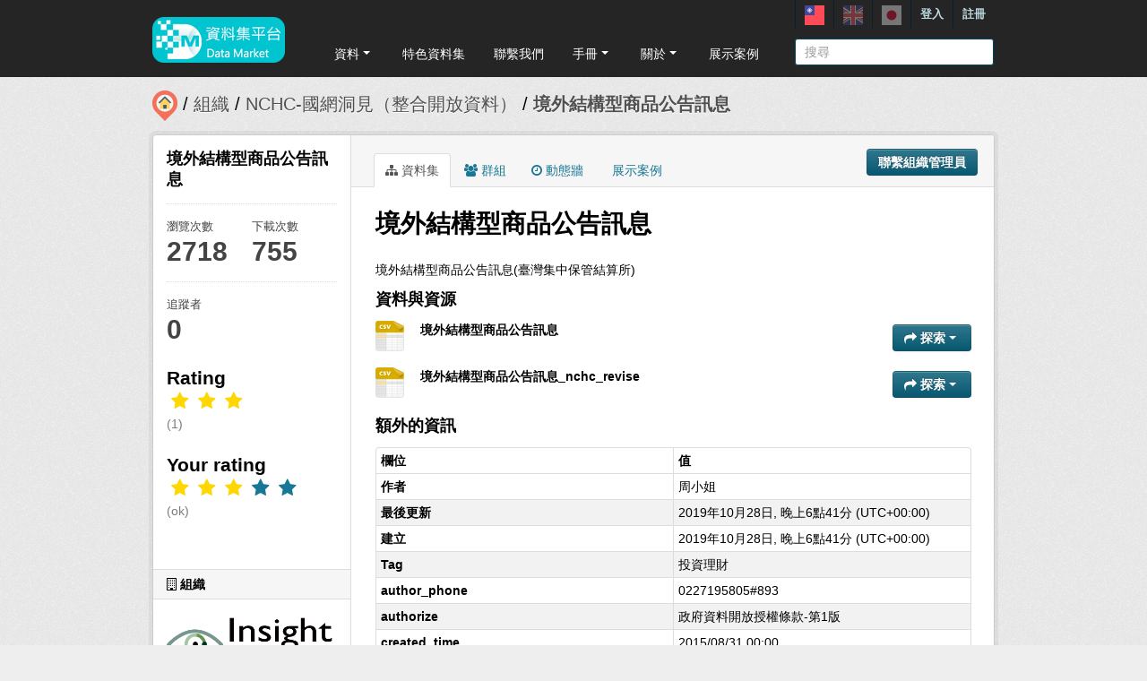

--- FILE ---
content_type: text/html; charset=utf-8
request_url: https://scidm.nchc.org.tw/captcha_create
body_size: 7208
content:
�PNG

   IHDR   �   <   n	&B  DIDATx��}I�]Ǖ�99��5O�* �Rj����!�i�Z��Ի�C��;��d9�[���V�,qhp1�<�z�}�ޛ7G/n�X(�*�2�^��=��=C�s2����-  ���?�o�g��޿��������Z����|�!��o߽@(fy/ �-��t������' ������o�*>�o��3�o߽_~�������[\>~�������������UK�g����Wj���}U�|ɐRR�BY�@p"�|���"�8���.\}����hp2���_�����ր��(�8�7���kq��08�#��K��y�|�:X��B)]~�|�D�v��;�^�p�:@$8Q�v�i%�޺�4ֈ����͋�9�x�_��\�B�o�V*1c,� ���<9�qya�Ae 	�q@ v�QV9�Կ�����y8�����>�&
e�����3=�|\�d��Ζ�v[����J��Qƨ����D#
/x�Y�w{������^&Q[@ F����� *�hF���}=>���-��,T���{�լ�S�J��wʧ����h�cyF���Hj��V;mur�0�p0|i�q���� �ɯ  E׬y�3cI.T&T�+������xt���f#
|�8��RJ}����f��+V6zq�����c�(
��y4�ů~���vR��?yg�4"�x��#-�sN*��;09g2G�P����J[p �P`e/�D!��c�!%OhF֬o��Ly�x��� Ie�+!�TJ�|y�y��<���і��(T����io`��"
D��-�7�����'�bc���������t�r|p���L��?}�~CE!wZ���n*��n΍5�0<��.������/8��a*�I���9��R�'|�Q�=� ]�Wn����)��Z01����V7B�A���CJ���\%���q����6 �A��<W��v����8c����k�V��έ�Y�s4��7E*�O��?Z��� p���7�7o�M4�0�.��<�)]��6���n7ɔ��7�] |�tefes@�X� q�k�8�=D�W��Wg��k~���5fRiX���!�^[��ė@p& +l�Z�1��s5�ԇ��f�xii�Z9��Sq�������?��|����gBk֩\�l��t������|J�z��k[��õ�(%p���gu�sV����x�W(� 	b�)%�8�8�������vk�ӑ��8'���f&+qp�%:΁q�>��k�a�?�dm��R�mgJ�7k��<o�gJO��l��R=^�^��=���� Ё�����������)=�i棵Vڤi���ô�����A p���JxS��F�f�:0�hc�1����F���+ήR��0�.�d�K��)�������0��Z4ތڕ���;��������p$�'��sq�b�u��������@Y�%@  ��RG���n��,�q(��	�R�ln�<Z�����p
�A��jKx�5���  hm{��1�����Z<ތ� �ZȄZ]�-�9D�z��WD!)Eΐ1��L�V	8�Z�\�� K������\r��;�0��ZF �!�A �Bȉ�\ަKk3��`{w�����V#�A��H��p�JiRB �RR�Be�s��05?]�q���i�A~�,;+D���h��I�B�b֬�Q�BDa���<���
���G�;R��M��6�cDQ$���|tw��S�8B � �R@J 
���qx��u>Rmn�o$�;�T �ț��0ƴqJs2B�}�J	hc;�� �Z	���1��v݁^�l�{�sH[�<Wi��j��f�Jۍ�d�����	����^��\0#q�_���u����Z��Z�?��0������!�6�R��0��?J\$R8�t2�ot�]!�u#����d���"�({�{|��x/ɴ�4�TS���g��T+ ��\�\��PQx�P�9p ڠC'�iw������n/��w ���/_��n���LX��±;焐�$���v�'���8��g�K����Ek>{����*��O$�R2�J�՝�N1̝s�d�Λ�8�B$L*rh��.���ɉ��+MQ�z�M���đ�2� ���z�9�Xʸd(�9��;ʀq`������iԣ�����__���?|s>C�K
��R�K�5b�ER�AZ���jg�T� �w��p������BZ-��+I&����zY2� �t2̺I>����УK�c/�X�<nX��sp�� !$
���K�c�������>�l5���a�PiVh�AP�s��9	��A�����NV:���s�L)/�5����@�e�{�q��R�d�}���VK�-4: J�^�ˋ��J���3���`��$��B���n�R�-�c���F=�U#��}�7"����<D������γܮ�
c�s3Y�Q�c�sց6P:hcA�#^���8 J�;���݇{����<�BT@���X�8���}�9pl���{�[�$��" �i�z�y�*m���LR� g#!���/��VJ�K���~7��8D�C������M+Y���8�  �<~}q��*׻=��;댑z5�}r��J{p���pT"/��g{���-5�R�,PgA[��\�}�������ͤ;��8<�=lV�z��n?kw�a�<��8\�?[���ȅ����nG�q���O�G�{e)�2Y���T 8Bi&z����Z�s �P{���?�D��T�R���t�?��b�v	:J`�98(AF�BF>���k��H�+�!����p�L8Jp!U/���h��(m:�=�Fl��/΍-^���ݹ�����|��ߺ�p��j���(�:���N�f
+�w�j�՗��p9���s�T<���%����]1�6vRDp��Y����:��fem�A�==`���#B���dya≡y2 	 �������x���Z���w�쥹P���Źʵ���Z5jw�<S�P HЅ��t����cL�������~�Kmg05�ݸ>;ֈ����}��$�����`��JW+���: c�s ڂu�X�>q��!0�j�75hm�7;B�Q�3ir��B[�(�B8D���RR%��V.�hx�`Q�G��7w��P��C�kWj����y,��R, ��A��L5��Ci]rmc��j{{/d��H��'���~.�)�eB�{�p���R��N1H�Re~�E����� �E��t�LO��{����t��QB<N=�B�L���>%X��0����?ȅP ��)�.�"W�(�[�� U�'.�+3�+7��}�!
�	%r�\���Ë�"�?��ֶ��������o,7����Õ�\�\*�Ti�}�<�y�S�s������R� ��6Vj� �B���(�Bڱzp��\�������f�y|r���	B)����w�'��_�^��=ں���*k�����K��p�`c��N �@��_�q�V�|��D�B}��z&  B�~>`��5� ��u��w���(B-��͸Y���D�>^���~d�9���G��QtO ">}��V��Z� ԫ|q�n��<�8?ݬW��瞝��+���݇�k�i?��~�fE�LO5�tv:��� |��}�܌�p�Gh,X�q�y<�rU�e@� `�&��D^<�Rʥ��M�#P���hvf�HKb.�HL^��<���}����8�'Y&"�� �cu��Ic�����V�����v �0���+��J����yQ����Y9��JبE���X&�Y�P�z��{R�B��i��\�B]b�S3�� a�J[hl'z���Q�7�<�N1��ks����/s��r��'�p@��+ӔRJ�So�0���=�R��3������l��fB��q����B5����1
y���u�P�\�Gk��f=����]�&!b�V�׫�S���,יP�T2<؜�ꃕ֕�ƹ�,�"8����v;�����z���8�A�o�27ވr�����Y��x�I���K��{��l?�����{o���^Rtz�?�i�|{�:pa��D�l�z�]��Y���(�����j%DDB�1�ٌ�,�2/l�W�wg���˞���E�!�������i�Z�Zic9�^"����K�|�!�/�Ml���QC��*J0X��-�6�j��(�߽>w��8.�:��΅�2�t-@��a����ܥH�>l#@.����M� �s�`������76wݡ� ��Sqn�X�2����NR7�4!�Ϸ��_�` �8�8�U�ZUUc�����xm�տ��
 a�'�ѹ�V�#&�֪��\#�pm;ͥ+�S�eBeB#`�4W 	ԫ����#����mw胶n  @Je7�Qh�uu*�3b������:��f�~�	([y8����]8��J^i����·�J���Y.�uKȥ�ÀS7_{�(�4+(��"8�D�{/�F�~F�|�X��>2��ի�H�Y����䏷r眱.���lQ��`N��q1�Y�6#�1 X�Ϸs0֌��l��{�@t��̄���f�"ml��aX>B�1�R�`?�1�Z����IΘ���PZa&T��L4�0<�Bc�nJ��r�+��ʈ��ߡP��\n��(���0��҂�&���6�P�^i�%"����鑒�i���Zi^��C0 g���� �P���V���~�x#�ݽl8_K3U��QՊW��A^8֍`ʼH��j�G~���zu�=;��1v��Ycl��G�f�>�~�����e �pV�{��q:��%�F8c����lv��S��h���r��Ly���8�n2��+���5BJ+����|x(hm׷�R�ǚQ�/����_��%��V��qA�@�g�s�ڣ�|�O�W�Z�an
eZ=��٪����R���^?�yF��pdR����)7���/:�e�s6;=��f�&����ЁQ�i��VW�vR���5��k���ҕ�ɱ����fKk��[�N�\K���ViWh� ƛQ��M4#�\ڝN���_
V�x�ߜl6�̝�H������g������F���X����Pʳ��H��?����G-�I*=F��W�(�B�B9�B���꭛K��\��D0����她i!66[��k�N_j�@����iua���7�B�����8,�ٺ�e��_��F����^���7��� ��rm'KR�4RaPs(%�	�������B��x��,{���J��ٮ�rF	q�!�Qz��+�XQ�d�m�e��V�ar�#W�W�=���$�賵�@;�f՟���U�2�r����i�.��s��GqkO��  *����Ճ�N�^J�p�5 ���x#*v�\�7�v�;���-��2Ie$�$w�!�z-�D��Daڝta֌�p@Ic��y�Wf��G	cL2H%�b���)�B��^?�nn^�����F+� �=Κ�J�_$&}���g�1��P0�,���+0�-��k�4^D��0�Q�תa���%�
�h ��Ge�9(�XN�3�,�YY�Is��3\�O���6ƘB p �{�1'JN��y��k��b�+XHkL`�Z�(�$U�c�g�ب���g������c���(�j��P(�(9RS:Nķn/.�Ƶ��BA)s�!2�O&�A&�� ����ct��A"h�T~����剥+ӌ}Q[�ƴڽ'�%@t#;pO �tb�^�������l��Y&T.�q�N�~:k���|�4��Ȕ���7g"�9j��9
�Z��� ��o�^ �_���r���2B�f�{T�BӨW*q�{���5_k1�Mo��1ƺ ���8���A���PRUv�q�gkɢ�P�������U��f~�9H�B�7J`j1[��|��F-z��ӥt����2?��X=�~m��$Q�T���'��������å�>�/����T���Z�(���c���M�Y�OeVe�����Wn.5뵠V� ��n��Z?+���(���X�=a�Ǜ�N����ky�RaE�1>=���r�]�����Ĝ�J�Z��M
B�LB{���G[o�^�s�r���� x��+�=�=n�����;{�`��C������V��Vk�5��W:�������s�fRP��lw�͝Ax婴���Li�N��d�6��D^P�d��T�\f��*�79V�Uk����X��Եx�{�r�ֶz�����a:���0��v�Zů�A�Zz�A*�qP��g:�~t{i��uz�u� ��x#k�����Sj��4+�\Ie���
 <�l)�J�7������(�TJ�<��q�줨U��}�|���U6B �[�_	ðT�����.���t�������O����s�l|�(�L�_]�W��1�Ns����z��
 �C�� ���^�sS��o,�5�>+^h��������>%P���3���z2,~�w�e��$�bc��m����^�tY��L�Wӓ���1R6���O׻�T��B*�
��R��X�O4��^Y:�A~#pZ�À�7��z��Ɠ�����v�a���Qii�g��%UJiR$�/޸�Y�D!?���� ��ޘo6"���hv�L���o,�BF����h^ν���K��o��R����;���>o���t.�x#���������N��=<p9��^\�g�?�0�-|U]��%.��˒�q�����2�W=���"h'ʙ�V9Ͻx��r�~���~���6����x$.���%�}��Y~�q� �=�=�\�5&8[&k�}����w��]��u�w%�Gy���3��G�he:�'����u`�#����u�)#�������������~��9����TVȴ�    IEND�B`�